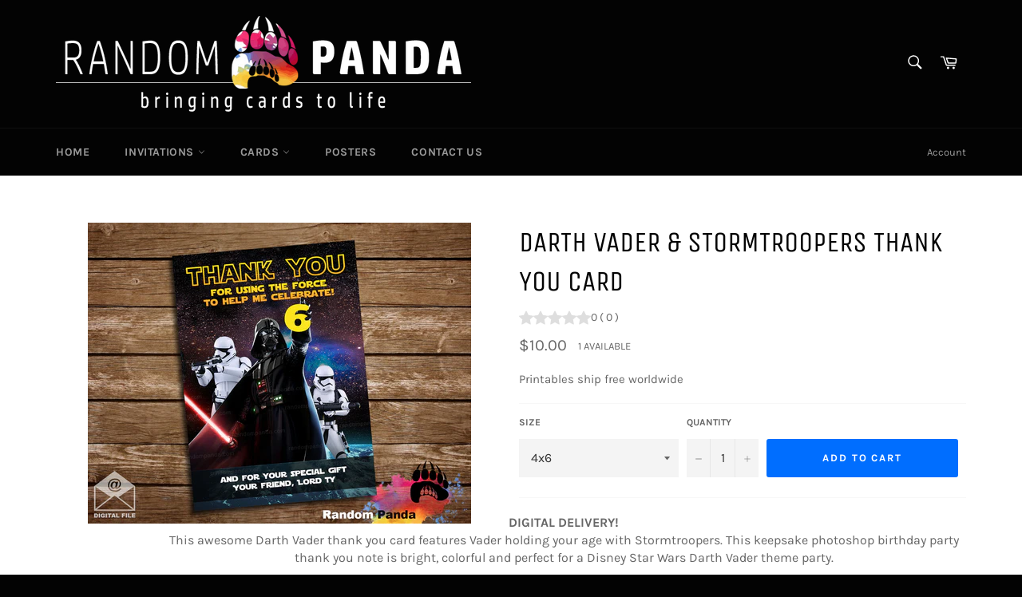

--- FILE ---
content_type: text/javascript; charset=utf-8
request_url: https://therandompanda.com/products/darth-vader-stormtroopers-thank-you-card.js?currency=USD&country=US
body_size: 660
content:
{"id":6796725518402,"title":"Darth Vader \u0026 Stormtroopers Thank You Card","handle":"darth-vader-stormtroopers-thank-you-card","description":"\u003cp data-mce-fragment=\"1\"\u003e\u003cstrong data-mce-fragment=\"1\"\u003eDIGITAL DELIVERY!\u003c\/strong\u003e\u003cbr data-mce-fragment=\"1\"\u003e\u003cspan data-mce-fragment=\"1\"\u003eThis awesome Darth Vader thank you card features Vader holding your age with Stormtroopers. This keepsake photoshop birthday party thank you note is bright, colorful and perfect for a Disney Star Wars Darth Vader theme party.\u003c\/span\u003e\u003c\/p\u003e\n\u003cp data-mce-fragment=\"1\"\u003eAfter purchase please email your details to TheRandomPanda@gmail.com\u003cbr\u003e\u003c\/p\u003e\n\u003cp data-mce-fragment=\"1\"\u003e\u003cstrong data-mce-fragment=\"1\"\u003e-NO PHYSICAL ITEM WILL BE SHIPPED-\u003c\/strong\u003e\u003cbr data-mce-fragment=\"1\"\u003e\u003cspan data-mce-fragment=\"1\"\u003eWithin 24-48 hours\u003c\/span\u003e, you will receive a proof via e-mail. Once I have your approval I will email you the 300dpi high resolution image for print.\u003cbr data-mce-fragment=\"1\"\u003e\u003cbr data-mce-fragment=\"1\"\u003eThank you for visiting Random Panda!\u003c\/p\u003e","published_at":"2022-11-05T11:52:28-06:00","created_at":"2022-08-26T19:01:37-06:00","vendor":"Random Panda","type":"thank you cards","tags":["birthday","Darth Vader birthday","Darth Vader invitation","Darth Vader invite","Darth Vader party","Darth Vader thank you card","death star","invitation","invite","party","photoshop","star wars","star wars birthday","star wars invitation","star wars invite","star wars party","Star Wars thank you card","Stormtroopers thank you card","thank you card","thank you note"],"price":1000,"price_min":1000,"price_max":1000,"available":true,"price_varies":false,"compare_at_price":null,"compare_at_price_min":0,"compare_at_price_max":0,"compare_at_price_varies":false,"variants":[{"id":39932020817986,"title":"5x7","option1":"5x7","option2":null,"option3":null,"sku":null,"requires_shipping":false,"taxable":true,"featured_image":null,"available":false,"name":"Darth Vader \u0026 Stormtroopers Thank You Card - 5x7","public_title":"5x7","options":["5x7"],"price":1000,"weight":0,"compare_at_price":null,"inventory_management":"shopify","barcode":null,"requires_selling_plan":false,"selling_plan_allocations":[]},{"id":39932020883522,"title":"4x6","option1":"4x6","option2":null,"option3":null,"sku":null,"requires_shipping":false,"taxable":true,"featured_image":null,"available":true,"name":"Darth Vader \u0026 Stormtroopers Thank You Card - 4x6","public_title":"4x6","options":["4x6"],"price":1000,"weight":0,"compare_at_price":null,"inventory_management":"shopify","barcode":null,"requires_selling_plan":false,"selling_plan_allocations":[]}],"images":["\/\/cdn.shopify.com\/s\/files\/1\/0267\/4311\/1746\/products\/Darth-Vader-TY-7x5.jpg?v=1661562108"],"featured_image":"\/\/cdn.shopify.com\/s\/files\/1\/0267\/4311\/1746\/products\/Darth-Vader-TY-7x5.jpg?v=1661562108","options":[{"name":"Size","position":1,"values":["5x7","4x6"]}],"url":"\/products\/darth-vader-stormtroopers-thank-you-card","media":[{"alt":null,"id":21697846149186,"position":1,"preview_image":{"aspect_ratio":1.272,"height":1248,"width":1588,"src":"https:\/\/cdn.shopify.com\/s\/files\/1\/0267\/4311\/1746\/products\/Darth-Vader-TY-7x5.jpg?v=1661562108"},"aspect_ratio":1.272,"height":1248,"media_type":"image","src":"https:\/\/cdn.shopify.com\/s\/files\/1\/0267\/4311\/1746\/products\/Darth-Vader-TY-7x5.jpg?v=1661562108","width":1588}],"requires_selling_plan":false,"selling_plan_groups":[]}